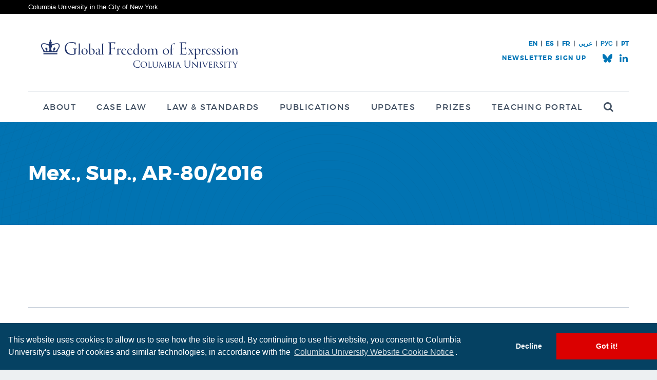

--- FILE ---
content_type: text/html; charset=UTF-8
request_url: https://globalfreedomofexpression.columbia.edu/laws/mex-sup-ar-80-2016/
body_size: 9500
content:

<!DOCTYPE html>
<html lang="en-US">
<head>
	<meta charset="utf-8">
	<title>Global Freedom of Expression | Mex., Sup., AR-80/2016 - Global Freedom of Expression</title>
	<meta name="viewport" content="width=device-width, initial-scale=1.0">
	<meta http-equiv="X-UA-Compatible" content="IE=edge" />
	<link rel="shortcut icon" href="https://globalfreedomofexpression.columbia.edu/wp-content/themes/gfe/favicon.ico" type="image/x-icon" />
	<meta name='robots' content='index, follow, max-image-preview:large, max-snippet:-1, max-video-preview:-1' />

	<!-- This site is optimized with the Yoast SEO plugin v26.7 - https://yoast.com/wordpress/plugins/seo/ -->
	<meta name="description" content="Columbia Global Freedom of Expression seeks to advance understanding of the international and national norms and institutions that best protect the free flow of information and expression in an inter-connected global community with major common challenges to address. To achieve its mission, Global Freedom of Expression undertakes and commissions research and policy projects, organizes events and conferences, and participates in and contributes to global debates on the protection of freedom of expression and information in the 21st century." />
	<link rel="canonical" href="https://globalfreedomofexpression.columbia.edu/laws/mex-sup-ar-80-2016/" />
	<meta property="og:locale" content="en_US" />
	<meta property="og:type" content="article" />
	<meta property="og:title" content="Mex., Sup., AR-80/2016 - Global Freedom of Expression" />
	<meta property="og:description" content="Columbia Global Freedom of Expression seeks to advance understanding of the international and national norms and institutions that best protect the free flow of information and expression in an inter-connected global community with major common challenges to address. To achieve its mission, Global Freedom of Expression undertakes and commissions research and policy projects, organizes events and conferences, and participates in and contributes to global debates on the protection of freedom of expression and information in the 21st century." />
	<meta property="og:url" content="https://globalfreedomofexpression.columbia.edu/laws/mex-sup-ar-80-2016/" />
	<meta property="og:site_name" content="Global Freedom of Expression" />
	<meta property="article:publisher" content="https://www.facebook.com/ColumbiaGFoE" />
	<meta property="og:image" content="https://globalfreedomofexpression.columbia.edu/wp-content/uploads/2018/07/400x400Block_Solid.jpg" />
	<meta property="og:image:width" content="400" />
	<meta property="og:image:height" content="400" />
	<meta property="og:image:type" content="image/jpeg" />
	<meta name="twitter:card" content="summary_large_image" />
	<meta name="twitter:site" content="@ColumbiaGFoE" />
	<script type="application/ld+json" class="yoast-schema-graph">{"@context":"https://schema.org","@graph":[{"@type":"WebPage","@id":"https://globalfreedomofexpression.columbia.edu/laws/mex-sup-ar-80-2016/","url":"https://globalfreedomofexpression.columbia.edu/laws/mex-sup-ar-80-2016/","name":"Mex., Sup., AR-80/2016 - Global Freedom of Expression","isPartOf":{"@id":"https://globalfreedomofexpression.columbia.edu/?lang=es/#website"},"datePublished":"2017-12-19T22:53:39+00:00","description":"Columbia Global Freedom of Expression seeks to advance understanding of the international and national norms and institutions that best protect the free flow of information and expression in an inter-connected global community with major common challenges to address. To achieve its mission, Global Freedom of Expression undertakes and commissions research and policy projects, organizes events and conferences, and participates in and contributes to global debates on the protection of freedom of expression and information in the 21st century.","breadcrumb":{"@id":"https://globalfreedomofexpression.columbia.edu/laws/mex-sup-ar-80-2016/#breadcrumb"},"inLanguage":"en-US","potentialAction":[{"@type":"ReadAction","target":["https://globalfreedomofexpression.columbia.edu/laws/mex-sup-ar-80-2016/"]}]},{"@type":"BreadcrumbList","@id":"https://globalfreedomofexpression.columbia.edu/laws/mex-sup-ar-80-2016/#breadcrumb","itemListElement":[{"@type":"ListItem","position":1,"name":"Home","item":"https://globalfreedomofexpression.columbia.edu/"},{"@type":"ListItem","position":2,"name":"Mex., Sup., AR-80/2016"}]},{"@type":"WebSite","@id":"https://globalfreedomofexpression.columbia.edu/?lang=es/#website","url":"https://globalfreedomofexpression.columbia.edu/?lang=es/","name":"Global Freedom of Expression","description":"","publisher":{"@id":"https://globalfreedomofexpression.columbia.edu/?lang=es/#organization"},"potentialAction":[{"@type":"SearchAction","target":{"@type":"EntryPoint","urlTemplate":"https://globalfreedomofexpression.columbia.edu/?lang=es/?s={search_term_string}"},"query-input":{"@type":"PropertyValueSpecification","valueRequired":true,"valueName":"search_term_string"}}],"inLanguage":"en-US"},{"@type":"Organization","@id":"https://globalfreedomofexpression.columbia.edu/?lang=es/#organization","name":"Columbia Global Freedom of Expression","url":"https://globalfreedomofexpression.columbia.edu/?lang=es/","logo":{"@type":"ImageObject","inLanguage":"en-US","@id":"https://globalfreedomofexpression.columbia.edu/?lang=es/#/schema/logo/image/","url":"https://globalfreedomofexpression.columbia.edu/wp-content/uploads/2019/07/Twitter-Card.png","contentUrl":"https://globalfreedomofexpression.columbia.edu/wp-content/uploads/2019/07/Twitter-Card.png","width":600,"height":335,"caption":"Columbia Global Freedom of Expression"},"image":{"@id":"https://globalfreedomofexpression.columbia.edu/?lang=es/#/schema/logo/image/"},"sameAs":["https://www.facebook.com/ColumbiaGFoE","https://x.com/ColumbiaGFoE","https://www.youtube.com/channel/UCZuGDkNS0LNHycMxbrn1UiQ"]}]}</script>
	<!-- / Yoast SEO plugin. -->


<link rel='dns-prefetch' href='//ajax.googleapis.com' />
<link rel='dns-prefetch' href='//www.google.com' />
<link rel="alternate" type="application/rss+xml" title="Global Freedom of Expression &raquo; Feed" href="https://globalfreedomofexpression.columbia.edu/feed/" />
<link rel="alternate" type="application/rss+xml" title="Global Freedom of Expression &raquo; Comments Feed" href="https://globalfreedomofexpression.columbia.edu/comments/feed/" />
<link rel="alternate" title="oEmbed (JSON)" type="application/json+oembed" href="https://globalfreedomofexpression.columbia.edu/wp-json/oembed/1.0/embed?url=https%3A%2F%2Fglobalfreedomofexpression.columbia.edu%2Flaws%2Fmex-sup-ar-80-2016%2F" />
<link rel="alternate" title="oEmbed (XML)" type="text/xml+oembed" href="https://globalfreedomofexpression.columbia.edu/wp-json/oembed/1.0/embed?url=https%3A%2F%2Fglobalfreedomofexpression.columbia.edu%2Flaws%2Fmex-sup-ar-80-2016%2F&#038;format=xml" />
<style id='wp-emoji-styles-inline-css' type='text/css'>

	img.wp-smiley, img.emoji {
		display: inline !important;
		border: none !important;
		box-shadow: none !important;
		height: 1em !important;
		width: 1em !important;
		margin: 0 0.07em !important;
		vertical-align: -0.1em !important;
		background: none !important;
		padding: 0 !important;
	}
/*# sourceURL=wp-emoji-styles-inline-css */
</style>
<link rel='stylesheet' id='wp-block-library-css' href='https://globalfreedomofexpression.columbia.edu/wp-includes/css/dist/block-library/style.min.css?ver=6.9' type='text/css' media='all' />
<style id='global-styles-inline-css' type='text/css'>
:root{--wp--preset--aspect-ratio--square: 1;--wp--preset--aspect-ratio--4-3: 4/3;--wp--preset--aspect-ratio--3-4: 3/4;--wp--preset--aspect-ratio--3-2: 3/2;--wp--preset--aspect-ratio--2-3: 2/3;--wp--preset--aspect-ratio--16-9: 16/9;--wp--preset--aspect-ratio--9-16: 9/16;--wp--preset--color--black: #000000;--wp--preset--color--cyan-bluish-gray: #abb8c3;--wp--preset--color--white: #ffffff;--wp--preset--color--pale-pink: #f78da7;--wp--preset--color--vivid-red: #cf2e2e;--wp--preset--color--luminous-vivid-orange: #ff6900;--wp--preset--color--luminous-vivid-amber: #fcb900;--wp--preset--color--light-green-cyan: #7bdcb5;--wp--preset--color--vivid-green-cyan: #00d084;--wp--preset--color--pale-cyan-blue: #8ed1fc;--wp--preset--color--vivid-cyan-blue: #0693e3;--wp--preset--color--vivid-purple: #9b51e0;--wp--preset--gradient--vivid-cyan-blue-to-vivid-purple: linear-gradient(135deg,rgb(6,147,227) 0%,rgb(155,81,224) 100%);--wp--preset--gradient--light-green-cyan-to-vivid-green-cyan: linear-gradient(135deg,rgb(122,220,180) 0%,rgb(0,208,130) 100%);--wp--preset--gradient--luminous-vivid-amber-to-luminous-vivid-orange: linear-gradient(135deg,rgb(252,185,0) 0%,rgb(255,105,0) 100%);--wp--preset--gradient--luminous-vivid-orange-to-vivid-red: linear-gradient(135deg,rgb(255,105,0) 0%,rgb(207,46,46) 100%);--wp--preset--gradient--very-light-gray-to-cyan-bluish-gray: linear-gradient(135deg,rgb(238,238,238) 0%,rgb(169,184,195) 100%);--wp--preset--gradient--cool-to-warm-spectrum: linear-gradient(135deg,rgb(74,234,220) 0%,rgb(151,120,209) 20%,rgb(207,42,186) 40%,rgb(238,44,130) 60%,rgb(251,105,98) 80%,rgb(254,248,76) 100%);--wp--preset--gradient--blush-light-purple: linear-gradient(135deg,rgb(255,206,236) 0%,rgb(152,150,240) 100%);--wp--preset--gradient--blush-bordeaux: linear-gradient(135deg,rgb(254,205,165) 0%,rgb(254,45,45) 50%,rgb(107,0,62) 100%);--wp--preset--gradient--luminous-dusk: linear-gradient(135deg,rgb(255,203,112) 0%,rgb(199,81,192) 50%,rgb(65,88,208) 100%);--wp--preset--gradient--pale-ocean: linear-gradient(135deg,rgb(255,245,203) 0%,rgb(182,227,212) 50%,rgb(51,167,181) 100%);--wp--preset--gradient--electric-grass: linear-gradient(135deg,rgb(202,248,128) 0%,rgb(113,206,126) 100%);--wp--preset--gradient--midnight: linear-gradient(135deg,rgb(2,3,129) 0%,rgb(40,116,252) 100%);--wp--preset--font-size--small: 13px;--wp--preset--font-size--medium: 20px;--wp--preset--font-size--large: 36px;--wp--preset--font-size--x-large: 42px;--wp--preset--spacing--20: 0.44rem;--wp--preset--spacing--30: 0.67rem;--wp--preset--spacing--40: 1rem;--wp--preset--spacing--50: 1.5rem;--wp--preset--spacing--60: 2.25rem;--wp--preset--spacing--70: 3.38rem;--wp--preset--spacing--80: 5.06rem;--wp--preset--shadow--natural: 6px 6px 9px rgba(0, 0, 0, 0.2);--wp--preset--shadow--deep: 12px 12px 50px rgba(0, 0, 0, 0.4);--wp--preset--shadow--sharp: 6px 6px 0px rgba(0, 0, 0, 0.2);--wp--preset--shadow--outlined: 6px 6px 0px -3px rgb(255, 255, 255), 6px 6px rgb(0, 0, 0);--wp--preset--shadow--crisp: 6px 6px 0px rgb(0, 0, 0);}:where(.is-layout-flex){gap: 0.5em;}:where(.is-layout-grid){gap: 0.5em;}body .is-layout-flex{display: flex;}.is-layout-flex{flex-wrap: wrap;align-items: center;}.is-layout-flex > :is(*, div){margin: 0;}body .is-layout-grid{display: grid;}.is-layout-grid > :is(*, div){margin: 0;}:where(.wp-block-columns.is-layout-flex){gap: 2em;}:where(.wp-block-columns.is-layout-grid){gap: 2em;}:where(.wp-block-post-template.is-layout-flex){gap: 1.25em;}:where(.wp-block-post-template.is-layout-grid){gap: 1.25em;}.has-black-color{color: var(--wp--preset--color--black) !important;}.has-cyan-bluish-gray-color{color: var(--wp--preset--color--cyan-bluish-gray) !important;}.has-white-color{color: var(--wp--preset--color--white) !important;}.has-pale-pink-color{color: var(--wp--preset--color--pale-pink) !important;}.has-vivid-red-color{color: var(--wp--preset--color--vivid-red) !important;}.has-luminous-vivid-orange-color{color: var(--wp--preset--color--luminous-vivid-orange) !important;}.has-luminous-vivid-amber-color{color: var(--wp--preset--color--luminous-vivid-amber) !important;}.has-light-green-cyan-color{color: var(--wp--preset--color--light-green-cyan) !important;}.has-vivid-green-cyan-color{color: var(--wp--preset--color--vivid-green-cyan) !important;}.has-pale-cyan-blue-color{color: var(--wp--preset--color--pale-cyan-blue) !important;}.has-vivid-cyan-blue-color{color: var(--wp--preset--color--vivid-cyan-blue) !important;}.has-vivid-purple-color{color: var(--wp--preset--color--vivid-purple) !important;}.has-black-background-color{background-color: var(--wp--preset--color--black) !important;}.has-cyan-bluish-gray-background-color{background-color: var(--wp--preset--color--cyan-bluish-gray) !important;}.has-white-background-color{background-color: var(--wp--preset--color--white) !important;}.has-pale-pink-background-color{background-color: var(--wp--preset--color--pale-pink) !important;}.has-vivid-red-background-color{background-color: var(--wp--preset--color--vivid-red) !important;}.has-luminous-vivid-orange-background-color{background-color: var(--wp--preset--color--luminous-vivid-orange) !important;}.has-luminous-vivid-amber-background-color{background-color: var(--wp--preset--color--luminous-vivid-amber) !important;}.has-light-green-cyan-background-color{background-color: var(--wp--preset--color--light-green-cyan) !important;}.has-vivid-green-cyan-background-color{background-color: var(--wp--preset--color--vivid-green-cyan) !important;}.has-pale-cyan-blue-background-color{background-color: var(--wp--preset--color--pale-cyan-blue) !important;}.has-vivid-cyan-blue-background-color{background-color: var(--wp--preset--color--vivid-cyan-blue) !important;}.has-vivid-purple-background-color{background-color: var(--wp--preset--color--vivid-purple) !important;}.has-black-border-color{border-color: var(--wp--preset--color--black) !important;}.has-cyan-bluish-gray-border-color{border-color: var(--wp--preset--color--cyan-bluish-gray) !important;}.has-white-border-color{border-color: var(--wp--preset--color--white) !important;}.has-pale-pink-border-color{border-color: var(--wp--preset--color--pale-pink) !important;}.has-vivid-red-border-color{border-color: var(--wp--preset--color--vivid-red) !important;}.has-luminous-vivid-orange-border-color{border-color: var(--wp--preset--color--luminous-vivid-orange) !important;}.has-luminous-vivid-amber-border-color{border-color: var(--wp--preset--color--luminous-vivid-amber) !important;}.has-light-green-cyan-border-color{border-color: var(--wp--preset--color--light-green-cyan) !important;}.has-vivid-green-cyan-border-color{border-color: var(--wp--preset--color--vivid-green-cyan) !important;}.has-pale-cyan-blue-border-color{border-color: var(--wp--preset--color--pale-cyan-blue) !important;}.has-vivid-cyan-blue-border-color{border-color: var(--wp--preset--color--vivid-cyan-blue) !important;}.has-vivid-purple-border-color{border-color: var(--wp--preset--color--vivid-purple) !important;}.has-vivid-cyan-blue-to-vivid-purple-gradient-background{background: var(--wp--preset--gradient--vivid-cyan-blue-to-vivid-purple) !important;}.has-light-green-cyan-to-vivid-green-cyan-gradient-background{background: var(--wp--preset--gradient--light-green-cyan-to-vivid-green-cyan) !important;}.has-luminous-vivid-amber-to-luminous-vivid-orange-gradient-background{background: var(--wp--preset--gradient--luminous-vivid-amber-to-luminous-vivid-orange) !important;}.has-luminous-vivid-orange-to-vivid-red-gradient-background{background: var(--wp--preset--gradient--luminous-vivid-orange-to-vivid-red) !important;}.has-very-light-gray-to-cyan-bluish-gray-gradient-background{background: var(--wp--preset--gradient--very-light-gray-to-cyan-bluish-gray) !important;}.has-cool-to-warm-spectrum-gradient-background{background: var(--wp--preset--gradient--cool-to-warm-spectrum) !important;}.has-blush-light-purple-gradient-background{background: var(--wp--preset--gradient--blush-light-purple) !important;}.has-blush-bordeaux-gradient-background{background: var(--wp--preset--gradient--blush-bordeaux) !important;}.has-luminous-dusk-gradient-background{background: var(--wp--preset--gradient--luminous-dusk) !important;}.has-pale-ocean-gradient-background{background: var(--wp--preset--gradient--pale-ocean) !important;}.has-electric-grass-gradient-background{background: var(--wp--preset--gradient--electric-grass) !important;}.has-midnight-gradient-background{background: var(--wp--preset--gradient--midnight) !important;}.has-small-font-size{font-size: var(--wp--preset--font-size--small) !important;}.has-medium-font-size{font-size: var(--wp--preset--font-size--medium) !important;}.has-large-font-size{font-size: var(--wp--preset--font-size--large) !important;}.has-x-large-font-size{font-size: var(--wp--preset--font-size--x-large) !important;}
/*# sourceURL=global-styles-inline-css */
</style>

<style id='classic-theme-styles-inline-css' type='text/css'>
/*! This file is auto-generated */
.wp-block-button__link{color:#fff;background-color:#32373c;border-radius:9999px;box-shadow:none;text-decoration:none;padding:calc(.667em + 2px) calc(1.333em + 2px);font-size:1.125em}.wp-block-file__button{background:#32373c;color:#fff;text-decoration:none}
/*# sourceURL=/wp-includes/css/classic-themes.min.css */
</style>
<link rel='stylesheet' id='cpsh-shortcodes-css' href='https://globalfreedomofexpression.columbia.edu/wp-content/plugins/column-shortcodes//assets/css/shortcodes.css?ver=1.0.1' type='text/css' media='all' />
<link rel='stylesheet' id='ep_general_styles-css' href='https://globalfreedomofexpression.columbia.edu/wp-content/plugins/elasticpress/dist/css/general-styles.css?ver=66295efe92a630617c00' type='text/css' media='all' />
<link rel='stylesheet' id='el-style-css' href='https://globalfreedomofexpression.columbia.edu/wp-content/themes/gfe/style.css?ver=v57' type='text/css' media='all' />
<link rel='stylesheet' id='el-print-css' href='https://globalfreedomofexpression.columbia.edu/wp-content/themes/gfe/styles/print.css?ver=v57' type='text/css' media='print' />
<script type="text/javascript" src="https://globalfreedomofexpression.columbia.edu/wp-content/themes/gfe/javascript/modernizr.js" id="modernizr-js"></script>
<script type="text/javascript" src="https://globalfreedomofexpression.columbia.edu/wp-content/themes/gfe/javascript/cookieconsent.js" id="cookieconsent-js"></script>
<link rel="https://api.w.org/" href="https://globalfreedomofexpression.columbia.edu/wp-json/" /><link rel="EditURI" type="application/rsd+xml" title="RSD" href="https://globalfreedomofexpression.columbia.edu/xmlrpc.php?rsd" />
<link rel='shortlink' href='https://globalfreedomofexpression.columbia.edu/?p=59048' />
<meta name="generator" content="WPML ver:4.8.6 stt:5,1,4,2;" />
		<style type="text/css" id="wp-custom-css">
			.zoom {
	transition: transform .5s ; 
}
.zoom:hover {
	transform: scale(1.05) ;
}
		</style>
		
	<!-- Google Tag Manager -->
	<script>(function(w,d,s,l,i){w[l]=w[l]||[];w[l].push({'gtm.start':
	new Date().getTime(),event:'gtm.js'});var f=d.getElementsByTagName(s)[0],
	j=d.createElement(s),dl=l!='dataLayer'?'&l='+l:'';j.async=true;j.src=
	'https://www.googletagmanager.com/gtm.js?id='+i+dl;f.parentNode.insertBefore(j,f);
	})(window,document,'script','dataLayer','GTM-MJRMH26');</script>
	<!-- End Google Tag Manager -->

</head>
<body class="wp-singular law-template-default single single-law postid-59048 wp-theme-gfe lang-en">

	<!-- Google Tag Manager (noscript) -->
	<noscript><iframe src="https://www.googletagmanager.com/ns.html?id=GTM-MJRMH26"
	height="0" width="0" style="display:none;visibility:hidden"></iframe></noscript>
	<!-- End Google Tag Manager (noscript) -->

<div class="root-a">
	<div class="super-header">
		<div class="contain">
			<a href="http://www.columbia.edu/">Columbia University in the City of New York</a>
		</div>
	</div>
			<header class="top-a" id="top">

		<div class="contain" dir="ltr">

						<h1 class="logo"><a href="/" accesskey="h"><img src="https://globalfreedomofexpression.columbia.edu/wp-content/themes/gfe/images/logo-2-a-new.svg" width="434" height="55" alt="Global Freedom of Expression"></a></h1>
			<nav class="skips">
				<ul>
					<li><a href="#nav" accesskey="n">Skip to navigation [n]</a></li>
					<li><a href="#content" accesskey="c">Skip to content [c]</a></li>
					<li><a href="#footer" accesskey="f">Skip to footer [f]</a></li>
				</ul>
			</nav>

																<nav class="nav" id="nav">
						<h2 class="hx"><span>Navigation</span></h2>
						<ul id="menu-main-menu" class="main"><li id="menu-item-2105" class="menu-item menu-item-type-post_type menu-item-object-page menu-item-has-children menu-item-2105"><a href="https://globalfreedomofexpression.columbia.edu/about/">About</a>
<ul class="sub-menu">
	<li id="menu-item-2657" class="menu-item menu-item-type-post_type menu-item-object-page menu-item-2657"><a href="https://globalfreedomofexpression.columbia.edu/about/mission/">Mission</a></li>
	<li id="menu-item-2107" class="menu-item menu-item-type-post_type menu-item-object-page menu-item-2107"><a href="https://globalfreedomofexpression.columbia.edu/about/people/">People</a></li>
	<li id="menu-item-2106" class="menu-item menu-item-type-post_type menu-item-object-page menu-item-2106"><a href="https://globalfreedomofexpression.columbia.edu/about/experts/">Experts</a></li>
	<li id="menu-item-33524" class="menu-item menu-item-type-custom menu-item-object-custom menu-item-33524"><a href="https://globalfreedomofexpression.columbia.edu/about/events/">Events</a></li>
	<li id="menu-item-41902" class="menu-item menu-item-type-post_type menu-item-object-page menu-item-41902"><a href="https://globalfreedomofexpression.columbia.edu/about/sponsors-and-partners/">Sponsors</a></li>
	<li id="menu-item-162882" class="menu-item menu-item-type-post_type menu-item-object-page menu-item-162882"><a href="https://globalfreedomofexpression.columbia.edu/about/spanish-database/">Spanish Database</a></li>
	<li id="menu-item-162610" class="menu-item menu-item-type-post_type menu-item-object-page menu-item-162610"><a href="https://globalfreedomofexpression.columbia.edu/about/about-the-french-database/">French Database</a></li>
	<li id="menu-item-2109" class="menu-item menu-item-type-post_type menu-item-object-page menu-item-2109"><a href="https://globalfreedomofexpression.columbia.edu/about/contact/">Contact</a></li>
</ul>
</li>
<li id="menu-item-42118" class="menu-item menu-item-type-post_type menu-item-object-page menu-item-42118"><a href="https://globalfreedomofexpression.columbia.edu/cases/">Case Law</a></li>
<li id="menu-item-2069" class="menu-item menu-item-type-post_type menu-item-object-page menu-item-2069"><a href="https://globalfreedomofexpression.columbia.edu/law-standards/">Law &#038; Standards</a></li>
<li id="menu-item-2084" class="menu-item menu-item-type-post_type menu-item-object-page menu-item-has-children menu-item-2084"><a href="https://globalfreedomofexpression.columbia.edu/publications/">Publications</a>
<ul class="sub-menu">
	<li id="menu-item-168198" class="menu-item menu-item-type-post_type menu-item-object-page menu-item-168198"><a href="https://globalfreedomofexpression.columbia.edu/publications/">Publications</a></li>
	<li id="menu-item-107077" class="menu-item menu-item-type-post_type menu-item-object-page menu-item-107077"><a href="https://globalfreedomofexpression.columbia.edu/a-special-collection-of-the-case-law-of-freedom-of-expression/">Special Collection of the Case Law on Freedom of Expression</a></li>
	<li id="menu-item-53963" class="menu-item menu-item-type-post_type menu-item-object-page menu-item-53963"><a href="https://globalfreedomofexpression.columbia.edu/newsletter-archive/">Newsletter Archive</a></li>
</ul>
</li>
<li id="menu-item-2068" class="menu-item menu-item-type-post_type menu-item-object-page current_page_parent menu-item-2068"><a href="https://globalfreedomofexpression.columbia.edu/updates/">Updates</a></li>
<li id="menu-item-149144" class="menu-item menu-item-type-post_type menu-item-object-page menu-item-has-children menu-item-149144"><a href="https://globalfreedomofexpression.columbia.edu/home-page/prizes/">Prizes</a>
<ul class="sub-menu">
	<li id="menu-item-149145" class="menu-item menu-item-type-post_type menu-item-object-page menu-item-149145"><a href="https://globalfreedomofexpression.columbia.edu/home-page/prizes/">About the Prizes</a></li>
	<li id="menu-item-149143" class="menu-item menu-item-type-post_type menu-item-object-page menu-item-149143"><a href="https://globalfreedomofexpression.columbia.edu/home-page/global-freedom-of-expression-prize-winners-2024/">2024 Prize Winners</a></li>
	<li id="menu-item-107548" class="menu-item menu-item-type-post_type menu-item-object-page menu-item-107548"><a href="https://globalfreedomofexpression.columbia.edu/prizewinners2022/">2022 Prize Winners</a></li>
	<li id="menu-item-64233" class="menu-item menu-item-type-post_type menu-item-object-page menu-item-64233"><a href="https://globalfreedomofexpression.columbia.edu/2018-columbia-global-freedom-expression-prize-winner-significant-legal-service/">2018 Excellence in Legal Services</a></li>
	<li id="menu-item-64234" class="menu-item menu-item-type-post_type menu-item-object-page menu-item-64234"><a href="https://globalfreedomofexpression.columbia.edu/home-page/prizes/2018-columbia-global-freedom-expression-prize-winner-significant-legal-ruling/">2018 Significant Legal Ruling</a></li>
	<li id="menu-item-64236" class="menu-item menu-item-type-post_type menu-item-object-page menu-item-64236"><a href="https://globalfreedomofexpression.columbia.edu/prizewinners2016/">2016 Prize Winners</a></li>
	<li id="menu-item-64235" class="menu-item menu-item-type-post_type menu-item-object-page menu-item-64235"><a href="https://globalfreedomofexpression.columbia.edu/prizewinners2015/">2015 Prize Winners</a></li>
</ul>
</li>
<li id="menu-item-168199" class="menu-item menu-item-type-custom menu-item-object-custom menu-item-168199"><a href="https://teaching.globalfreedomofexpression.columbia.edu/">Teaching Portal</a></li>
<li id="menu-item-2869" class="search menu-item menu-item-type-post_type menu-item-object-page menu-item-2869"><a href="https://globalfreedomofexpression.columbia.edu/search/"><span>Search</span></a></li>
</ul>					</nav>
							
										<div class="corner2">
					<div class="corner2-links">
																											<a href="/" class="">EN</a>
																				<span> | </span>							<a href="https://globalfreedomofexpression.columbia.edu/es/" class="">ES</a>
																				<span> | </span>							<a href="https://globalfreedomofexpression.columbia.edu/?lang=fr" class="">FR</a>
																				<span> | </span>							<a href="https://globalfreedomofexpression.columbia.edu/ar/" class="">عربي</a>
																				<span> | </span>							<a href="https://globalfreedomofexpression.columbia.edu/unesco-russian-page-%d0%b0%d0%bd%d0%b0%d0%bb%d0%b8%d0%b7-%d0%b7%d0%bd%d0%b0%d1%87%d0%b8%d0%bc%d1%8b%d1%85-%d1%81%d1%83%d0%b4%d0%b5%d0%b1%d0%bd%d1%8b%d1%85-%d1%80%d0%b5%d1%88%d0%b5%d0%bd%d0%b8%d0%b9/" class="">РУС </a>
																				<span> | </span>							<a href="https://globalfreedomofexpression.columbia.edu/analise-jurisprudencial-em-portugues-sobre-liberdade-de-expressao-ao-redor-do-mundo-por-columbia-global-freedom-of-expression/" class="">PT</a>
											</div>
											<div class="corner2-wrap">
							<ul class="socials-a">
								<li class="bluesky"><a href="https://bsky.app/profile/cgfoe.bsky.social"><span>CGFoE.bsky.social</span></a></li>
								<li class="linkedin"><a href="https://www.linkedin.com/company/cgfoe/"><span>LinkedIn</span></a></li>
							</ul>
							<script>(function() {
	window.mc4wp = window.mc4wp || {
		listeners: [],
		forms: {
			on: function(evt, cb) {
				window.mc4wp.listeners.push(
					{
						event   : evt,
						callback: cb
					}
				);
			}
		}
	}
})();
</script><!-- Mailchimp for WordPress v4.10.9 - https://wordpress.org/plugins/mailchimp-for-wp/ --><form id="mc4wp-form-1" class="mc4wp-form mc4wp-form-56275 mc4wp-ajax newsletter" method="post" data-id="56275" data-name="" ><div class="mc4wp-form-fields"><h3 class="hx"><span>Newsletter Sign Up</span></h3>
<div class="fields">
    <p class="email"><label for="f-nemail">Email Address</label>
		<input type="email" name="EMAIL" id="f-nemail" placeholder="Email Address" required />
  	</p>
    <p class="action"><button type="submit">Sign Up</button></p>
</div></div><label style="display: none !important;">Leave this field empty if you're human: <input type="text" name="_mc4wp_honeypot" value="" tabindex="-1" autocomplete="off" /></label><input type="hidden" name="_mc4wp_timestamp" value="1768834114" /><input type="hidden" name="_mc4wp_form_id" value="56275" /><input type="hidden" name="_mc4wp_form_element_id" value="mc4wp-form-1" /><div class="mc4wp-response"></div></form><!-- / Mailchimp for WordPress Plugin -->						</div>
									</div>
			
		</div>
	</header>
	<!--[if lte IE 8]>
	<div class="browser-a">
		<p>Your browser is outdated, it may not render this page properly, please <a href="http://browsehappy.com/" rel="external">upgrade</a>.</p>
	</div>
	<![endif]-->
	<section class="content-a" id="content">
		<div class="header-a">
			<div class="contain">
				<h1 class="hx">Mex., Sup., AR-80/2016</h1>
			</div>
		</div>
		<div class="wrap">
			<div class="contain">
				<div class="entry-a">
																																	</div>
			</div>
		</div>
	</section>
	<footer class="footer-a" id="footer">
		<div class="contain">
			<div class="wrap">
				<div class="cell a">
					<figure><a href="https://globalfreedomofexpression.columbia.edu/"><img src="https://globalfreedomofexpression.columbia.edu/wp-content/themes/gfe/images/logo-2-b-new.svg" width="363" height="47" alt="Global Freedom of Expression"></a></figure>
					<p><a href="http://www.columbia.edu/node/111.html">&copy; 2026 Columbia University</a>&nbsp;&nbsp;|&nbsp;&nbsp;<a href="http://www.columbia.edu/node/5007.html">Statement on Disability</a></p>
				</div>

				<div class="cell b">
					<nav class="nav-left">
						<ul id="menu-footer-menu-left" class=""><li id="menu-item-14064" class="menu-item menu-item-type-post_type menu-item-object-page menu-item-14064"><a href="https://globalfreedomofexpression.columbia.edu/about/">About</a></li>
<li id="menu-item-14066" class="menu-item menu-item-type-post_type menu-item-object-page menu-item-14066"><a href="https://globalfreedomofexpression.columbia.edu/law-standards/">Law &#038; Standards</a></li>
<li id="menu-item-14067" class="menu-item menu-item-type-post_type menu-item-object-page menu-item-14067"><a target="_blank" href="https://globalfreedomofexpression.columbia.edu/publications/">Publications</a></li>
<li id="menu-item-38848" class="menu-item menu-item-type-post_type menu-item-object-page menu-item-38848"><a href="https://globalfreedomofexpression.columbia.edu/content-use/">Content Use</a></li>
<li id="menu-item-65775" class="menu-item menu-item-type-custom menu-item-object-custom menu-item-65775"><a href="https://cuit.columbia.edu/privacy-notice">Privacy Notice</a></li>
</ul>					</nav>
					<nav class="nav-right">
						<ul id="menu-footer-menu-right" class=""><li id="menu-item-14060" class="menu-item menu-item-type-post_type menu-item-object-page current_page_parent menu-item-14060"><a href="https://globalfreedomofexpression.columbia.edu/updates/">Updates</a></li>
<li id="menu-item-14061" class="menu-item menu-item-type-post_type menu-item-object-page menu-item-14061"><a href="https://globalfreedomofexpression.columbia.edu/about/contact/">Contact</a></li>
<li id="menu-item-38804" class="menu-item menu-item-type-post_type menu-item-object-page menu-item-38804"><a href="https://globalfreedomofexpression.columbia.edu/credits/">Credits</a></li>
<li id="menu-item-14062" class="menu-item menu-item-type-post_type menu-item-object-page menu-item-14062"><a href="https://globalfreedomofexpression.columbia.edu/about/events/">Events</a></li>
<li id="menu-item-14063" class="menu-item menu-item-type-post_type menu-item-object-page menu-item-14063"><a href="https://globalfreedomofexpression.columbia.edu/home-page/prizes/">Prizes</a></li>
</ul>					</nav>
				</div>
				<div class="cell c">
					<address class="address-a">
						<h3 class="hx">Global Freedom of Expression</h3>
<p>Columbia University <br />91 Claremont Ave, Suite 523 <br />New York, NY 10027</p>
<ul>
<li class="Phone">1-212-854-6785</li>
 
</ul>					</address>
				</div>
			</div>
			<ul class="contact-a">
				<li class="phone"><a href="tel:1-212-854-6785">1-212-854-6785</a></li>
				<li class="email"><a href="mailto:globalfreespeech@columbia.edu">globalfreespeech@columbia.edu</a></li>
				<li class="youtube"><a href="https://www.youtube.com/channel/UC4JpJRMqXfjpWrL0WuJoJgg">YouTube</a></li>
				<li class="bluesky"><a href="https://bsky.app/profile/cgfoe.bsky.social">CGFoE.bsky.social</a></li>
				<li class="linkedin"><a href="https://www.linkedin.com/company/cgfoe/">LinkedIn</a></li>
			</ul>
		</div>
	</footer>

	
	<nav class="sidenav-a">
		<div class="overlay"></div>
		<div class="main" id="sn-main">
			<form action="https://globalfreedomofexpression.columbia.edu" method="get" class="search">
				<p><label for="f-sn-search">Search</label> <input type="text" name="s" id="f-sn-search" placeholder="Search" /> <button type="submit"><span>Search</span></button></p>
			</form>
			<ul class="nav">
															<li><a href="#sn-2105">About</a></li>
																				<li><a href="https://globalfreedomofexpression.columbia.edu/cases/">Case Law</a></li>
																				<li><a href="https://globalfreedomofexpression.columbia.edu/law-standards/">Law &#038; Standards</a></li>
																				<li><a href="#sn-2084">Publications</a></li>
																				<li><a href="https://globalfreedomofexpression.columbia.edu/updates/">Updates</a></li>
																				<li><a href="#sn-149144">Prizes</a></li>
																				<li><a href="https://teaching.globalfreedomofexpression.columbia.edu/">Teaching Portal</a></li>
																				<li><a href="https://globalfreedomofexpression.columbia.edu/search/"><span>Search</span></a></li>
													<!--<li><a href="#sn-newsletter">Newsletter Signup</a></li>-->
				<li class="bluesky"><a href="https://bsky.app/profile/cgfoe.bsky.social">@CGFoE.bsky.social</a></li>
			</ul>
		</div>
											<div class="sub" id="sn-2105">
					<h2 class="hx">About</h2>
					<p class="back"><a href="#sn-main" rel="back">Back</a></p>
					<ul class="nav">
													<li><a href="https://globalfreedomofexpression.columbia.edu/about/mission/">Mission</a></li>
													<li><a href="https://globalfreedomofexpression.columbia.edu/about/people/">People</a></li>
													<li><a href="https://globalfreedomofexpression.columbia.edu/about/experts/">Experts</a></li>
													<li><a href="https://globalfreedomofexpression.columbia.edu/about/events/">Events</a></li>
													<li><a href="https://globalfreedomofexpression.columbia.edu/about/sponsors-and-partners/">Sponsors</a></li>
													<li><a href="https://globalfreedomofexpression.columbia.edu/about/spanish-database/">Spanish Database</a></li>
													<li><a href="https://globalfreedomofexpression.columbia.edu/about/about-the-french-database/">French Database</a></li>
													<li><a href="https://globalfreedomofexpression.columbia.edu/about/contact/">Contact</a></li>
											</ul>
				</div>
																						<div class="sub" id="sn-2084">
					<h2 class="hx">Publications</h2>
					<p class="back"><a href="#sn-main" rel="back">Back</a></p>
					<ul class="nav">
													<li><a href="https://globalfreedomofexpression.columbia.edu/publications/">Publications</a></li>
													<li><a href="https://globalfreedomofexpression.columbia.edu/a-special-collection-of-the-case-law-of-freedom-of-expression/">Special Collection of the Case Law on Freedom of Expression</a></li>
													<li><a href="https://globalfreedomofexpression.columbia.edu/newsletter-archive/">Newsletter Archive</a></li>
											</ul>
				</div>
																	<div class="sub" id="sn-149144">
					<h2 class="hx">Prizes</h2>
					<p class="back"><a href="#sn-main" rel="back">Back</a></p>
					<ul class="nav">
													<li><a href="https://globalfreedomofexpression.columbia.edu/home-page/prizes/">About the Prizes</a></li>
													<li><a href="https://globalfreedomofexpression.columbia.edu/home-page/global-freedom-of-expression-prize-winners-2024/">2024 Prize Winners</a></li>
													<li><a href="https://globalfreedomofexpression.columbia.edu/prizewinners2022/">2022 Prize Winners</a></li>
													<li><a href="https://globalfreedomofexpression.columbia.edu/2018-columbia-global-freedom-expression-prize-winner-significant-legal-service/">2018 Excellence in Legal Services</a></li>
													<li><a href="https://globalfreedomofexpression.columbia.edu/home-page/prizes/2018-columbia-global-freedom-expression-prize-winner-significant-legal-ruling/">2018 Significant Legal Ruling</a></li>
													<li><a href="https://globalfreedomofexpression.columbia.edu/prizewinners2016/">2016 Prize Winners</a></li>
													<li><a href="https://globalfreedomofexpression.columbia.edu/prizewinners2015/">2015 Prize Winners</a></li>
											</ul>
				</div>
																</nav>
</div>

	<script type="speculationrules">
{"prefetch":[{"source":"document","where":{"and":[{"href_matches":"/*"},{"not":{"href_matches":["/wp-*.php","/wp-admin/*","/wp-content/uploads/*","/wp-content/*","/wp-content/plugins/*","/wp-content/themes/gfe/*","/*\\?(.+)"]}},{"not":{"selector_matches":"a[rel~=\"nofollow\"]"}},{"not":{"selector_matches":".no-prefetch, .no-prefetch a"}}]},"eagerness":"conservative"}]}
</script>
<script>(function() {function maybePrefixUrlField () {
  const value = this.value.trim()
  if (value !== '' && value.indexOf('http') !== 0) {
    this.value = 'http://' + value
  }
}

const urlFields = document.querySelectorAll('.mc4wp-form input[type="url"]')
for (let j = 0; j < urlFields.length; j++) {
  urlFields[j].addEventListener('blur', maybePrefixUrlField)
}
})();</script><script type="text/javascript" src="//ajax.googleapis.com/ajax/libs/jquery/1.11.1/jquery.min.js" id="jquery-js"></script>
<script type="text/javascript" src="//www.google.com/jsapi" id="googlejs-js"></script>
<script type="text/javascript" src="https://globalfreedomofexpression.columbia.edu/wp-content/themes/gfe/plugins/slick/slick.js?ver=v57" id="el-scripts-slideshow-js"></script>
<script type="text/javascript" src="https://globalfreedomofexpression.columbia.edu/wp-content/themes/gfe/javascript/extras.js?ver=v57" id="el-extras-js"></script>
<script type="text/javascript" src="https://globalfreedomofexpression.columbia.edu/wp-content/themes/gfe/javascript/scripts.js?ver=v57" id="el-scripts-js"></script>
<script type="text/javascript" defer src="https://globalfreedomofexpression.columbia.edu/wp-content/plugins/mailchimp-for-wp/assets/js/forms.js?ver=4.10.9" id="mc4wp-forms-api-js"></script>
<script type="text/javascript" id="mc4wp-ajax-forms-js-extra">
/* <![CDATA[ */
var mc4wp_ajax_vars = {"loading_character":"\u2022","ajax_url":"https://globalfreedomofexpression.columbia.edu/wp-admin/admin-ajax.php?action=mc4wp-form","error_text":"Oops. Something went wrong. Please try again later."};
//# sourceURL=mc4wp-ajax-forms-js-extra
/* ]]> */
</script>
<script type="text/javascript" defer src="https://globalfreedomofexpression.columbia.edu/wp-content/plugins/mc4wp-premium/ajax-forms/assets/js/ajax-forms.js?ver=4.10.19" id="mc4wp-ajax-forms-js"></script>
<script id="wp-emoji-settings" type="application/json">
{"baseUrl":"https://s.w.org/images/core/emoji/17.0.2/72x72/","ext":".png","svgUrl":"https://s.w.org/images/core/emoji/17.0.2/svg/","svgExt":".svg","source":{"concatemoji":"https://globalfreedomofexpression.columbia.edu/wp-includes/js/wp-emoji-release.min.js?ver=6.9"}}
</script>
<script type="module">
/* <![CDATA[ */
/*! This file is auto-generated */
const a=JSON.parse(document.getElementById("wp-emoji-settings").textContent),o=(window._wpemojiSettings=a,"wpEmojiSettingsSupports"),s=["flag","emoji"];function i(e){try{var t={supportTests:e,timestamp:(new Date).valueOf()};sessionStorage.setItem(o,JSON.stringify(t))}catch(e){}}function c(e,t,n){e.clearRect(0,0,e.canvas.width,e.canvas.height),e.fillText(t,0,0);t=new Uint32Array(e.getImageData(0,0,e.canvas.width,e.canvas.height).data);e.clearRect(0,0,e.canvas.width,e.canvas.height),e.fillText(n,0,0);const a=new Uint32Array(e.getImageData(0,0,e.canvas.width,e.canvas.height).data);return t.every((e,t)=>e===a[t])}function p(e,t){e.clearRect(0,0,e.canvas.width,e.canvas.height),e.fillText(t,0,0);var n=e.getImageData(16,16,1,1);for(let e=0;e<n.data.length;e++)if(0!==n.data[e])return!1;return!0}function u(e,t,n,a){switch(t){case"flag":return n(e,"\ud83c\udff3\ufe0f\u200d\u26a7\ufe0f","\ud83c\udff3\ufe0f\u200b\u26a7\ufe0f")?!1:!n(e,"\ud83c\udde8\ud83c\uddf6","\ud83c\udde8\u200b\ud83c\uddf6")&&!n(e,"\ud83c\udff4\udb40\udc67\udb40\udc62\udb40\udc65\udb40\udc6e\udb40\udc67\udb40\udc7f","\ud83c\udff4\u200b\udb40\udc67\u200b\udb40\udc62\u200b\udb40\udc65\u200b\udb40\udc6e\u200b\udb40\udc67\u200b\udb40\udc7f");case"emoji":return!a(e,"\ud83e\u1fac8")}return!1}function f(e,t,n,a){let r;const o=(r="undefined"!=typeof WorkerGlobalScope&&self instanceof WorkerGlobalScope?new OffscreenCanvas(300,150):document.createElement("canvas")).getContext("2d",{willReadFrequently:!0}),s=(o.textBaseline="top",o.font="600 32px Arial",{});return e.forEach(e=>{s[e]=t(o,e,n,a)}),s}function r(e){var t=document.createElement("script");t.src=e,t.defer=!0,document.head.appendChild(t)}a.supports={everything:!0,everythingExceptFlag:!0},new Promise(t=>{let n=function(){try{var e=JSON.parse(sessionStorage.getItem(o));if("object"==typeof e&&"number"==typeof e.timestamp&&(new Date).valueOf()<e.timestamp+604800&&"object"==typeof e.supportTests)return e.supportTests}catch(e){}return null}();if(!n){if("undefined"!=typeof Worker&&"undefined"!=typeof OffscreenCanvas&&"undefined"!=typeof URL&&URL.createObjectURL&&"undefined"!=typeof Blob)try{var e="postMessage("+f.toString()+"("+[JSON.stringify(s),u.toString(),c.toString(),p.toString()].join(",")+"));",a=new Blob([e],{type:"text/javascript"});const r=new Worker(URL.createObjectURL(a),{name:"wpTestEmojiSupports"});return void(r.onmessage=e=>{i(n=e.data),r.terminate(),t(n)})}catch(e){}i(n=f(s,u,c,p))}t(n)}).then(e=>{for(const n in e)a.supports[n]=e[n],a.supports.everything=a.supports.everything&&a.supports[n],"flag"!==n&&(a.supports.everythingExceptFlag=a.supports.everythingExceptFlag&&a.supports[n]);var t;a.supports.everythingExceptFlag=a.supports.everythingExceptFlag&&!a.supports.flag,a.supports.everything||((t=a.source||{}).concatemoji?r(t.concatemoji):t.wpemoji&&t.twemoji&&(r(t.twemoji),r(t.wpemoji)))});
//# sourceURL=https://globalfreedomofexpression.columbia.edu/wp-includes/js/wp-emoji-loader.min.js
/* ]]> */
</script>
	<!-- 43 queries in 0.199 seconds. -->

<script>(function(){function c(){var b=a.contentDocument||a.contentWindow.document;if(b){var d=b.createElement('script');d.innerHTML="window.__CF$cv$params={r:'9c07223d483197b7',t:'MTc2ODgzNDExNC4wMDAwMDA='};var a=document.createElement('script');a.nonce='';a.src='/cdn-cgi/challenge-platform/scripts/jsd/main.js';document.getElementsByTagName('head')[0].appendChild(a);";b.getElementsByTagName('head')[0].appendChild(d)}}if(document.body){var a=document.createElement('iframe');a.height=1;a.width=1;a.style.position='absolute';a.style.top=0;a.style.left=0;a.style.border='none';a.style.visibility='hidden';document.body.appendChild(a);if('loading'!==document.readyState)c();else if(window.addEventListener)document.addEventListener('DOMContentLoaded',c);else{var e=document.onreadystatechange||function(){};document.onreadystatechange=function(b){e(b);'loading'!==document.readyState&&(document.onreadystatechange=e,c())}}}})();</script></body>
</html>